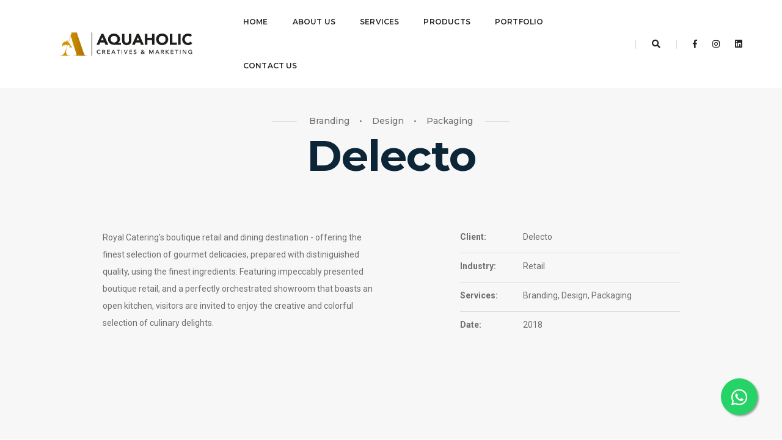

--- FILE ---
content_type: text/html
request_url: https://www.aqcreative.ae/portfoliodelecto.html
body_size: 5996
content:
<!doctype html>
<html class="no-js" lang="en">
    <head>
        <!-- title -->
        <title>Branding & Packaging for Delecto by Royal Catering | Aquaholic Abu Dhabi</title>
        <meta charset="utf-8">
        <meta http-equiv="X-UA-Compatible" content="IE=edge" />
        <meta name="viewport" content="width=device-width,initial-scale=1.0,maximum-scale=1" />
        <meta name="author" content="ThemeZaa">
        <!-- description -->
        <meta name="description" content="POFO is a highly creative, modern, visually stunning and Bootstrap responsive multipurpose agency and portfolio HTML5 template with 25 ready home page demos.">
        <!-- keywords -->
        <meta name="keywords" content="creative, modern, clean, bootstrap responsive, html5, css3, portfolio, blog, agency, templates, multipurpose, one page, corporate, start-up, studio, branding, designer, freelancer, carousel, parallax, photography, personal, masonry, grid, coming soon, faq">
       
	    <link rel="canonical" href="https://aqcreative.ae/portfoliodelecto.html" />
        
        <!-- favicon -->
        <link rel="shortcut icon" href="images/favicon.png">
        <link rel="apple-touch-icon" href="images/apple-touch-icon-57x57.png">
        <link rel="apple-touch-icon" sizes="72x72" href="images/apple-touch-icon-72x72.png">
        <link rel="apple-touch-icon" sizes="114x114" href="images/apple-touch-icon-114x114.png">
        <!-- animation -->
        <link rel="stylesheet" href="css/animate.css" />
        <!-- bootstrap -->
        <link rel="stylesheet" href="css/bootstrap.min.css" />
        <!-- et line icon --> 
        <link rel="stylesheet" href="css/et-line-icons.css" />
        <!-- font-awesome icon -->
        <link rel="stylesheet" href="css/font-awesome.min.css" />
        <!-- themify icon -->
        <link rel="stylesheet" href="css/themify-icons.css">
        <!-- swiper carousel -->
        <link rel="stylesheet" href="css/swiper.min.css">
        <!-- justified gallery  -->
        <link rel="stylesheet" href="css/justified-gallery.min.css">
        <!-- magnific popup -->
        <link rel="stylesheet" href="css/magnific-popup.css" />
        <!-- revolution slider -->
        <link rel="stylesheet" type="text/css" href="revolution/css/settings.css" media="screen" />
        <link rel="stylesheet" type="text/css" href="revolution/css/layers.css">
        <link rel="stylesheet" type="text/css" href="revolution/css/navigation.css">
        <!-- bootsnav -->
        <link rel="stylesheet" href="css/bootsnav.css">
        <!-- style -->
        <link rel="stylesheet" href="css/style.css" />
        <!-- responsive css -->
        <link rel="stylesheet" href="css/responsive.css" />

<!-- Google tag (gtag.js) -->
<script async src="https://www.googletagmanager.com/gtag/js?id=UA-229557741-1"></script>
<script>
  window.dataLayer = window.dataLayer || [];
  function gtag(){dataLayer.push(arguments);}
  gtag('js', new Date());

  gtag('config', 'UA-229557741-1');
</script>
        <!--[if IE]>
            <script src="js/html5shiv.js"></script>
        <![endif]-->
         <!-- Global site tag (gtag.js) - Google Ads: 10903581918 -->
<script async src="https://www.googletagmanager.com/gtag/js?id=AW-10903581918"></script>
<script>
  window.dataLayer = window.dataLayer || [];
  function gtag(){dataLayer.push(arguments);}
  gtag('js', new Date());

  gtag('config', 'AW-10903581918');
</script>


<!-- Google Tag Manager -->
<script>(function(w,d,s,l,i){w[l]=w[l]||[];w[l].push({'gtm.start':
	new Date().getTime(),event:'gtm.js'});var f=d.getElementsByTagName(s)[0],
	j=d.createElement(s),dl=l!='dataLayer'?'&l='+l:'';j.async=true;j.src=
	'https://www.googletagmanager.com/gtm.js?id='+i+dl;f.parentNode.insertBefore(j,f);
	})(window,document,'script','dataLayer','GTM-TV9XRBQZ');</script>
	<!-- End Google Tag Manager -->
	
	<!-- Google Tag Manager -->
<script>(function(w,d,s,l,i){w[l]=w[l]||[];w[l].push({'gtm.start':
new Date().getTime(),event:'gtm.js'});var f=d.getElementsByTagName(s)[0],
j=d.createElement(s),dl=l!='dataLayer'?'&l='+l:'';j.async=true;j.src=
'https://www.googletagmanager.com/gtm.js?id='+i+dl;f.parentNode.insertBefore(j,f);
})(window,document,'script','dataLayer','GTM-5FGQR7QP');</script>
<!-- End Google Tag Manager -->


    <script type="module" src="https://unpkg.com/ionicons@5.5.2/dist/ionicons/ionicons.esm.js"></script>
<script nomodule src="https://unpkg.com/ionicons@5.5.2/dist/ionicons/ionicons.js"></script>   
</head>
<style>.float{
	position:fixed;
	width:60px;
	height:60px;
	bottom:40px;
	right:40px;
	/* left:40px; */
	background-color:#25d366;
	color:#FFF;
	border-radius:50px;
	text-align:center;
  font-size:30px;
	box-shadow: 2px 2px 3px #999;
  z-index: 999999;
  
}
.float:hover {
    color: white !important;
}
.my-float{
	margin-top:16px;
}</style>
    <body>
        <!-- Google Tag Manager (noscript) -->
<noscript><iframe src="https://www.googletagmanager.com/ns.html?id=GTM-TV9XRBQZ"
	height="0" width="0" style="display:none;visibility:hidden"></iframe></noscript>
	<!-- End Google Tag Manager (noscript) -->
	
	<!-- Google Tag Manager (noscript) -->
<noscript><iframe src="https://www.googletagmanager.com/ns.html?id=GTM-5FGQR7QP"
height="0" width="0" style="display:none;visibility:hidden"></iframe></noscript>
<!-- End Google Tag Manager (noscript) -->

            <!-- start header -->
        <header>
            <!-- start navigation -->
            <nav class="navbar navbar-default bootsnav background-white header-light navbar-top navbar-expand-lg nav-box-width">
                <div class="container-fluid nav-header-container">
                    <!-- start logo -->
                    <div class="col-auto pl-0">
                        <a href="/" title="Aquaholic" class="logo"><img src="images/logo.png" data-rjs="images/logo@2x.png" class="logo-dark default" alt="Aquaholic"><img src="images/logo-white.png" data-rjs="images/logo-white@2x.png" alt="Aquaholic" class="logo-light"></a>
                    </div>
                    <!-- end logo -->
                    <div class="col accordion-menu pr-0 pr-md-3">
                        <button type="button" class="navbar-toggler collapsed" data-toggle="collapse" data-target="#navbar-collapse-toggle-1">
                            <span class="sr-only">toggle navigation</span>
                            <span class="icon-bar"></span>
                            <span class="icon-bar"></span>
                            <span class="icon-bar"></span>
                        </button>
                        <div class="navbar-collapse collapse justify-content-end" id="navbar-collapse-toggle-1">
                            <ul id="accordion" class="nav navbar-nav navbar-left no-margin alt-font text-normal" data-in="fadeIn" data-out="fadeOut">
                                <!-- start menu item -->
                                <li class="dropdown megamenu-fw">
                                    <a href="/">Home</a><i class="fas fa-angle-down dropdown-toggle" data-toggle="dropdown" aria-hidden="true"></i>
                                    
                                <li class="dropdown simple-dropdown"><a href="aboutus.html">About Us</a><i class="fas fa-angle-down dropdown-toggle" data-toggle="dropdown" aria-hidden="true"></i>
                                    
                                <li class="dropdown megamenu-fw">
                                    <a href="#">Services</a><i class="fas fa-angle-down dropdown-toggle" data-toggle="dropdown" aria-hidden="true"></i>
                                    <!-- start sub menu -->
                                    <div class="menu-back-div dropdown-menu megamenu-content mega-menu collapse mega-menu-full">
                                        <ul>
                                            <!-- start sub menu column  -->
                                            <li class="mega-menu-column col-lg-3">
                                                <!-- start sub menu item  -->
                                                <ul>
                                                    <li class="dropdown-header"><a href="graphic-design-company-dubai.html">DESIGN SERVICES<a></a></li>
                                                    
                                                </ul>
                                                <ul>
                                                    <li class="dropdown-header"><a href="servicesbranding.html">BRANDING STRATEGIES<a></a></li>
                                                    
                                                </ul>
                                                <ul>
                                                    <li class="dropdown-header">Photography</li>
                                                    <li><a href="servicesphotography.html">Event Photography</a></li>
                                                    <li><a href="servicesphotography.html">Aerial / Drone Photography</a></li>
                                                    <li><a href="servicesphotography.html">Interior / Exterior Photography</a></li>
                                                    <li><a href="servicesphotography.html">Food Photography</a></li>
													<li><a href="servicesphotography.html">Corporate Photography</a></li>
                                                </ul>
                                                
                                                <!-- end sub menu item  -->
                                            </li>
                                            <!-- end sub menu column -->
                                            <!-- start sub menu column -->
                                            <li class="mega-menu-column col-lg-3">
                                                <!-- start sub menu item  -->
                                                <ul>
                                                    <li class="dropdown-header">VIDEO PRODUCTION</li>
													<li><a href="servicesvideo.html">Videography</a></li>
                                                    <li><a href="servicesvideo.html">Video Editing</a></li>
                                                    <li><a href="servicesvideo.html">Motion Graphics</a></li>
                                                    
                                                </ul>
												<ul>
                                                    <li class="dropdown-header">Interactive Solutions</li>
                                                    <li><a href="servicesinteractive.html">Web Design & Development</a></li>
                                                    <li><a href="servicesinteractive.html">Mobile Apps</a></li>
                                                    <li><a href="servicesinteractive.html">Interactive Presentations</a></li>
                                                    <li><a href="servicesinteractive.html">Digital Marketing</a></li>
                                                </ul>
                                                
                                                
                                                <!-- end sub menu item  -->
                                            </li>
                                            <!-- end sub menu column  -->

                                            <!-- start sub menu column  -->
                                            <li class="mega-menu-column col-lg-3">
                                                <!-- start sub menu item  -->
                                                <ul>
                                                    <li class="dropdown-header">Social Media</li>
                                                    <li><a href="servicessocial.html">Social Media Setup</a></li>
                                                    <li><a href="servicessocial.html">Social Media Lookbook & Templates</a></li>
													<li><a href="servicessocial.html">Social Media Management</a></li>
                                                </ul>
                                                <!-- end sub menu item  -->
                                                
                                            </li>
                                            <!-- end sub menu column  -->
                                            <!-- start sub menu column  -->
                                            <li class="mega-menu-column col-lg-3 d-none d-lg-block">
                                                <!-- start sub menu item  -->
                                                <ul>
                                                    <li>
                                                        <a href="contactus.html" class="menu-banner-image"><img src="images/menu-banner-02.png" alt="portfolio"/></a>
                                                    </li>
                                                    
                                                </ul>
                                                <!-- end sub menu item  -->
                                            </li>
                                            <!-- end sub menu column  -->
                                        </ul>
                                        <!-- end sub menu -->
                                    </div>
                                </li>
                                <li class="dropdown simple-dropdown"><a href="#" title="Blog">Products</a><i class="fas fa-angle-down dropdown-toggle" data-toggle="dropdown" aria-hidden="true"></i>
                                    <!-- start sub menu -->
                                    <ul class="dropdown-menu" role="menu">
                                        <li class="dropdown"><a class="dropdown-toggle" data-toggle="dropdown" href="productsflags.html">Flags & Poles </a>
                                      </li>
                                        <li class="dropdown"><a class="dropdown-toggle" data-toggle="dropdown" href="productsbanners.html">Exhibition & Display Products</a>
                                            </li>
                                        <li class="dropdown"><a class="dropdown-toggle" data-toggle="dropdown" href="productsumbrella.html">Umbrella Shades & Tents </a>
                                            </li>
                                        <li class="dropdown"><a class="dropdown-toggle" data-toggle="dropdown" href="productspvccards.html">PVC Cards </a>
                                        </li>
                                        <li class="dropdown"><a class="dropdown-toggle" data-toggle="dropdown" href="productsdigitalprinting.html">Digital Printing </a>
                                        </li>
                                        <li class="dropdown"><a class="dropdown-toggle" data-toggle="dropdown" href="productsoffsetprinting.html">Offset Printing </a>
                                        </li>
                                         
                                       
                                    </ul>
                                    <!-- end sub menu -->
                                </li>
                                <li class="dropdown megamenu-fw">
                                    <a href="portfolio.html">Portfolio</a><i class="fas fa-angle-down dropdown-toggle" data-toggle="dropdown" aria-hidden="true"></i>
                                    
                                </li>
                                <li class="dropdown megamenu-fw">
                                    <a href="#">Contact Us</a><i class="fas fa-angle-down dropdown-toggle" data-toggle="dropdown" aria-hidden="true"></i>
                                    
                                </li>
                            </ul>
                        </div>
                    </div>
                    <div class="col-auto pr-0">
                        <div class="header-searchbar">
                            <a href="#search-header" class="header-search-form"><i class="fas fa-search search-button"></i></a>
                            <!-- search input-->
                            <form id="search-header" method="post" action="search-result.html" name="search-header" class="mfp-hide search-form-result">
                                <div class="search-form position-relative">
                                    <button type="submit" class="fas fa-search close-search search-button"></button>
                                    <input type="text" name="search" class="search-input" placeholder="Enter your keywords..." autocomplete="off">
                                </div>
                            </form>
                        </div>
                        <div class="header-social-icon d-none d-md-inline-block">
                            <a href="https://www.facebook.com/aqcreativesol" title="Facebook" target="_blank"><i class="fab fa-facebook-f" aria-hidden="true"></i></a>
                            <a href="https://instagram.com/aqcreativesol" title="Instagram" target="_blank"><i class="fab fa-instagram"></i></a>
                            <a href="https://ae.linkedin.com/company/aquaholic-creative-solutions" title="Linkedin" target="_blank"><i
                                class="fab fa-linkedin"></i></a>                         
                        </div>
                    </div>
                </div>
            </nav>
            <!-- end navigation --> 
        </header>
        <!-- end header -->
        <!-- start information section -->
        <section class="wow fadeIn bg-light-gray big-section">
            <div class="container padding-two-tb">
                <div class="row">
                    <div class="col-12 text-center margin-60px-bottom md-margin-30px-bottom sm-margin-10px-bottom">
                        <span class="width-60 mx-auto text-outside-line alt-font sm-width-100 sm-padding-15px-lr d-inline">Branding &nbsp;&nbsp; • &nbsp;&nbsp; Design &nbsp;&nbsp; • &nbsp;&nbsp; Packaging</span>
                        <h1 class="text-extra-dark-gray alt-font letter-spacing-minus-1 font-weight-700 d-block margin-10px-top">Delecto</h1>
                    </div>
                    <div class="col-12 col-lg-5 offset-lg-1 line-height-28 last-paragraph-no-margin md-margin-50px-bottom sm-margin-30px-bottom wow fadeInUp">
                        <p>Royal Catering's boutique retail and dining destination - offering the finest selection of gourmet delicacies, prepared with distiniguished quality, using the finest ingredients. Featuring impeccably presented boutique retail, and a perfectly orchestrated showroom that boasts an open kitchen, visitors are invited to enjoy the creative and colorful selection of culinary delights.</p>
                    </div>
                    <div class="col-12 col-lg-4 offset-lg-1 line-height-26 wow fadeInUp">
                        <ul class="list-style-6 margin-twelve-left">
                            <li class="margin-5px-bottom"><label class="width-30 d-inline-block">Client:</label>Delecto</li>
                            <li class="margin-5px-bottom"><label class="width-30 d-inline-block">Industry:</label>Retail</li>
                            <li class="margin-5px-bottom"><label class="width-30 d-inline-block">Services:</label>Branding, Design, Packaging </li>
                            <li class="margin-5px-bottom"><label class="width-30 d-inline-block">Date:</label>2018 </li>
                            
                        </ul>
                    </div>
                </div>
            </div>
        </section>
        <!-- end information section -->
        <!-- start gallery section -->
        <section class="wow fadeIn">
            <div class="container">
                <div class="row">
                    <div class="col-12 margin-30px-bottom wow fadeInUp">
                        <img src="images/de1.jpg" class="width-100" alt=""/>
                    </div>
                    <div class="col-12 margin-30px-bottom wow fadeInUp">
                        <img src="images/de2.jpg" class="width-100" alt=""/>
                    </div>
                    <div class="col-12 margin-30px-bottom wow fadeInUp">
                        <img src="images/de3.jpg" class="width-100" alt=""/>
                    </div>
                    <div class="col-12 margin-30px-bottom wow fadeInUp">
                        <img src="images/de4.jpg" class="width-100" alt=""/>
                    </div>
                    <div class="col-12 margin-30px-bottom wow fadeInUp">
                        <img src="images/de5.jpg" alt=""/>
                    </div>
                    <div class="col-12 wow fadeInUp">
                        <img src="images/de6.jpg" class="width-100" alt=""/>
                    </div>
					<div class="col-12 wow fadeInUp">
                        <img src="images/de7.jpg" class="width-100" alt=""/>
                    </div>
					<div class="col-12 wow fadeInUp">
                        <img src="images/de8.jpg" class="width-100" alt=""/>
                    </div>
                </div>
            </div>
        </section>
        <!-- end gallery section -->
        <!-- start gallery section -->
        <section class="wow fadeIn bg-light-gray">
            <div class="container">
                <div class="row">
                    <div class="col-12 text-center">
                        <div class="text-extra-small letter-spacing-3 alt-font text-extra-dark-gray text-uppercase margin-70px-bottom sm-margin-30px-bottom d-inline-block">Project Photo Gallery</div>
                    </div>
                </div>
                <div class="row">
                    <div class="col-12 p-0 sm-padding-15px-lr">
                        <div class="filter-content overflow-hidden">
                            <ul class="portfolio-grid work-3col gutter-large hover-option4 lightbox-gallery">
                                <li class="grid-sizer"></li>
                                <!-- start portfolio item -->
                                <li class="grid-item web branding design wow fadeInUp">
                                    <a href="images/de9.jpg" title="Menu Design">
                                        <figure>
                                            <div class="portfolio-img bg-extra-dark-gray"><img src="images/de9.jpg" alt="" class="project-img-gallery"/></div>
                                            <figcaption>
                                                <div class="portfolio-hover-main text-center">
                                                    <div class="portfolio-hover-box align-middle">
                                                        <div class="portfolio-hover-content position-relative">
                                                            <i class="ti-zoom-in text-white-2 fa-2x"></i>
                                                        </div>
                                                    </div>
                                                </div>
                                            </figcaption>
                                        </figure>
                                    </a>
                                </li>
                                <!-- end portfolio item -->
                                <!-- start portfolio item -->
                                <li class="grid-item web branding design wow fadeInUp" data-wow-delay="0.2s">
                                    <a href="images/de10.jpg" title="Brochure Design">
                                        <figure>
                                            <div class="portfolio-img bg-extra-dark-gray"><img src="images/de10.jpg" alt="" class="project-img-gallery"/></div>
                                            <figcaption>
                                                <div class="portfolio-hover-main text-center">
                                                    <div class="portfolio-hover-box align-middle">
                                                        <div class="portfolio-hover-content position-relative">
                                                            <i class="ti-zoom-in text-white-2 fa-2x"></i>
                                                        </div>
                                                    </div>
                                                </div>
                                            </figcaption>
                                        </figure>
                                    </a>
                                </li>
                                <!-- end portfolio item -->
                                <!-- start portfolio item -->
                                <li class="grid-item wow fadeInUp" data-wow-delay="0.4s">
                                    <a href="images/de11.jpg" title="Brochure Design">
                                        <figure>
                                            <div class="portfolio-img bg-extra-dark-gray"><img src="images/de11.jpg" alt="" class="project-img-gallery"/></div>
                                            <figcaption>
                                                <div class="portfolio-hover-main text-center">
                                                    <div class="portfolio-hover-box align-middle">
                                                        <div class="portfolio-hover-content position-relative">
                                                            <i class="ti-zoom-in text-white-2 fa-2x"></i>
                                                        </div>
                                                    </div>
                                                </div>
                                            </figcaption>
                                        </figure>
                                    </a>
                                </li>
                                <!-- end portfolio item -->
                                <!-- start portfolio item -->
                                <li class="grid-item wow fadeInUp" data-wow-delay="0.4s">
                                    <a href="images/de12.jpg" title="Brochure Design">
                                        <figure>
                                            <div class="portfolio-img bg-extra-dark-gray"><img src="images/de12.jpg" alt="" class="project-img-gallery"/></div>
                                            <figcaption>
                                                <div class="portfolio-hover-main text-center">
                                                    <div class="portfolio-hover-box align-middle">
                                                        <div class="portfolio-hover-content position-relative">
                                                            <i class="ti-zoom-in text-white-2 fa-2x"></i>
                                                        </div>
                                                    </div>
                                                </div>
                                            </figcaption>
                                        </figure>
                                    </a>
                                </li>
                                <!-- end portfolio item -->
                                <!-- start portfolio item -->
                                <li class="grid-item wow fadeInUp" data-wow-delay="0.4s">
                                    <a href="images/de13.jpg" title="Brochure Design">
                                        <figure>
                                            <div class="portfolio-img bg-extra-dark-gray"><img src="images/de13.jpg" alt="" class="project-img-gallery"/></div>
                                            <figcaption>
                                                <div class="portfolio-hover-main text-center">
                                                    <div class="portfolio-hover-box align-middle">
                                                        <div class="portfolio-hover-content position-relative">
                                                            <i class="ti-zoom-in text-white-2 fa-2x"></i>
                                                        </div>
                                                    </div>
                                                </div>
                                            </figcaption>
                                        </figure>
                                    </a>
                                </li>
                                <!-- end portfolio item -->
                                <!-- start portfolio item -->
                                <li class="grid-item wow fadeInUp" data-wow-delay="0.4s">
                                    <a href="images/de14.jpg" title="Brochure Design">
                                        <figure>
                                            <div class="portfolio-img bg-extra-dark-gray"><img src="images/de14.jpg" alt="" class="project-img-gallery"/></div>
                                            <figcaption>
                                                <div class="portfolio-hover-main text-center">
                                                    <div class="portfolio-hover-box align-middle">
                                                        <div class="portfolio-hover-content position-relative">
                                                            <i class="ti-zoom-in text-white-2 fa-2x"></i>
                                                        </div>
                                                    </div>
                                                </div>
                                            </figcaption>
                                        </figure>
                                    </a>
                                </li>
                                <!-- end portfolio item -->
                            </ul>
                        </div>
                    </div>
                </div>
            </div>
        </section>
        <!-- end image gallery section -->
        <!-- start blog navigation bar section -->
        <section class="wow fadeIn border-top border-color-medium-gray p-0">
            <div class="container-fluid p-0">
                <div class="row justify-content-between align-items-center no-gutters padding-30px-lr md-padding-15px-lr">
                    <div class="width-45 text-left">
                        <div class="blog-nav-link blog-nav-link-prev text-extra-dark-gray">
                            <span class="text-medium-gray text-extra-small text-uppercase d-none d-md-block"></span>
                            <a href="portfolio.html">
                                <i class="ti-arrow-left blog-nav-icon"></i>
                                
                            </a>
                        </div>
                    </div>
                    <div class="width-10 text-center">
                        <a href="portfolio.html" class="blog-nav-link blog-nav-home"><i class="ti-layout-grid2-alt"></i></a>
                    </div>
                    <div class="width-45 text-right">
                        <div class="blog-nav-link blog-nav-link-next text-extra-dark-gray">    
                            <span class="text-medium-gray text-extra-small text-uppercase d-none d-md-block">Next Project</span>
                            <a href="portfolioadnh.html">
                                <i class="ti-arrow-right blog-nav-icon"></i>
                                ADNH Compass
                            </a>
                        </div>
                    </div>
                </div>
            </div>
        </section>
        <!-- end blog navigation bar section -->
         <!-- start footer -->
         <a href="https://api.whatsapp.com/send?phone=+971505705820&text=Hi!" class="float" target="_blank">
            <ion-icon name="logo-whatsapp" class="my-float"></ion-icon>
        </a>
        <footer class="footer-standard-dark bg-extra-dark-gray"> 
            <div class="footer-widget-area padding-five-tb sm-padding-30px-tb">
                <div class="container">
                    <div class="row">
                        <div class="col-lg-3 col-md-6 widget border-right border-color-medium-dark-gray md-no-border-right md-margin-30px-bottom sm-text-center">
                            <!-- start logo -->
                            <a href="/" class="margin-20px-bottom d-inline-block"><img class="footer-logo" src="images/logo-white.png" data-rjs="images/logo-white@2x.png" alt=""></a>
                            <!-- end logo -->
                            <p class="text-small width-95 sm-width-100">A design agency that is passionate and enthusiastic about the world of advertising & marketing, what’s current and how we can make a difference. </p>
                            <!-- start social media -->
                            <div class="social-icon-style-8 d-inline-block vertical-align-middle">
                                <ul class="small-icon no-margin-bottom">
                                    <li><a class="facebook text-white-2" href="https://www.facebook.com/aqcreativesol" target="_blank"><i class="fab fa-facebook-f" aria-hidden="true"></i></a></li>
                                    
                                    <li><a class="instagram text-white-2" href="https://instagram.com/aqcreativesol" target="_blank"><i class="fab fa-instagram no-margin-right" aria-hidden="true"></i></a></li>
                                </ul>
                            </div>
                            <!-- end social media -->
                        </div>
                        <!-- start additional links -->
                        <div class="col-lg-3 col-md-6 widget border-right border-color-medium-dark-gray padding-45px-left md-padding-15px-left md-no-border-right md-margin-30px-bottom text-center text-md-left">
                            <div class="widget-title alt-font text-small text-medium-gray text-uppercase margin-10px-bottom font-weight-600">QUICK LINKS</div>
                            <ul class="list-unstyled">
                                <li><a class="text-small" href="aboutus.html">About Us</a></li>
                                <li><a class="text-small" href="graphic-design-company-dubai.html">Services</a></li>
                                <li><a class="text-small" href="productsflags.html">Products</a></li>
                                <li><a class="text-small" href="portfolio.html">Portfolio</a></li>
                                <li><a class="text-small" href="contactus.html">Contact Us</a></li>
                                <li><a class="text-small" href="blogs.html">Blogs</a></li>
                                
                            </ul>
                        </div>
                        <!-- end additional links -->
                        <!-- start contact information -->
                        <div class="col-lg-3 col-md-6 widget border-right border-color-medium-dark-gray padding-45px-left md-padding-15px-left md-clear-both md-no-border-right sm-margin-30px-bottom text-center text-md-left">
                            <div class="widget-title alt-font text-small text-medium-gray text-uppercase margin-10px-bottom font-weight-600">Contact Us</div>
                            <p class="text-small d-block margin-15px-bottom width-80 sm-width-100">Aquaholic Solutions<br> Al Fahim Building 433, Office 404, Qarn Manama St, Al Rawdah, Airport Road, Abu Dhabi, United Arab Emirates</p>
                            <div class="text-small">Email: <a href="mailto:info@aqcreative.ae">info@aqcreative.ae</a></div>
							 <!-- <div class="text-small">&nbsp;&nbsp;&nbsp;&nbsp;&nbsp;&nbsp;&nbsp;&nbsp;&nbsp;&nbsp;&nbsp;&nbsp;<a href="mailto:namrita@aqcreative.ae">namrita@aqcreative.ae</a></div> -->
                            <div class="text-small">Phone: <a href="tel:+971 50 570 5820">+971 50 570 5820</a></div>
						      <div class="text-small">Landline: <a href="tel:+97125590980">+971 2 559 0980</a></div>
                        </div>
                        <!-- end contact information -->
                        <!-- start instagram -->
                        <div class="col-lg-3 col-md-6 widget padding-45px-left md-padding-15px-left text-center text-md-left">
                            <div class="widget-title alt-font text-small text-medium-gray text-uppercase margin-20px-bottom font-weight-600">Instagram portfolio</div>
                            <div class="instagram-follow-api">
                                <ul id="instaFeed-footer"></ul>
                            </div>
                        </div>
                        <!-- end instagram -->
                    </div>
                </div>
            </div>
            
        </footer>
        <!-- end footer -->

        <!-- start scroll to top -->
        <a class="scroll-top-arrow" href="javascript:void(0);"><i class="ti-arrow-up"></i></a>
        <!-- end scroll to top  -->

        <!-- javascript libraries -->
        <script type="text/javascript" src="js/jquery.js"></script>
        <script type="text/javascript" src="js/modernizr.js"></script>
        <script type="text/javascript" src="js/bootstrap.bundle.js"></script>
        <script type="text/javascript" src="js/jquery.easing.1.3.js"></script>
        <script type="text/javascript" src="js/skrollr.min.js"></script>
        <script type="text/javascript" src="js/smooth-scroll.js"></script>
        <script type="text/javascript" src="js/jquery.appear.js"></script>
        <!-- menu navigation -->
        <script type="text/javascript" src="js/bootsnav.js"></script>
        <script type="text/javascript" src="js/jquery.nav.js"></script>
        <!-- animation -->
        <script type="text/javascript" src="js/wow.min.js"></script>
        <!-- page scroll -->
        <script type="text/javascript" src="js/page-scroll.js"></script>
        <!-- swiper carousel -->
        <script type="text/javascript" src="js/swiper.min.js"></script>
        <!-- counter -->
        <script type="text/javascript" src="js/jquery.count-to.js"></script>
        <!-- parallax -->
        <script type="text/javascript" src="js/jquery.stellar.js"></script>
        <!-- magnific popup -->
        <script type="text/javascript" src="js/jquery.magnific-popup.min.js"></script>
        <!-- portfolio with shorting tab -->
        <script type="text/javascript" src="js/isotope.pkgd.min.js"></script>
        <!-- images loaded -->
        <script type="text/javascript" src="js/imagesloaded.pkgd.min.js"></script>
        <!-- pull menu -->
        <script type="text/javascript" src="js/classie.js"></script>
        <script type="text/javascript" src="js/hamburger-menu.js"></script>
        <!-- counter  -->
        <script type="text/javascript" src="js/counter.js"></script>
        <!-- fit video  -->
        <script type="text/javascript" src="js/jquery.fitvids.js"></script>
        <!-- skill bars  -->
        <script type="text/javascript" src="js/skill.bars.jquery.js"></script> 
        <!-- justified gallery  -->
        <script type="text/javascript" src="js/justified-gallery.min.js"></script>
        <!--pie chart-->
        <script type="text/javascript" src="js/jquery.easypiechart.min.js"></script>
        <!-- instagram -->
        <script type="text/javascript" src="js/instafeed.min.js"></script>
        <!-- retina -->
        <script type="text/javascript" src="js/retina.min.js"></script>
        <!-- revolution -->
        <script type="text/javascript" src="revolution/js/jquery.themepunch.tools.min.js"></script>
        <script type="text/javascript" src="revolution/js/jquery.themepunch.revolution.min.js"></script>
        <!-- revolution slider extensions (load below extensions JS files only on local file systems to make the slider work! The following part can be removed on server for on demand loading) -->
        <!--<script type="text/javascript" src="revolution/js/extensions/revolution.extension.actions.min.js"></script>
        <script type="text/javascript" src="revolution/js/extensions/revolution.extension.carousel.min.js"></script>
        <script type="text/javascript" src="revolution/js/extensions/revolution.extension.kenburn.min.js"></script>
        <script type="text/javascript" src="revolution/js/extensions/revolution.extension.layeranimation.min.js"></script>
        <script type="text/javascript" src="revolution/js/extensions/revolution.extension.migration.min.js"></script>
        <script type="text/javascript" src="revolution/js/extensions/revolution.extension.navigation.min.js"></script>
        <script type="text/javascript" src="revolution/js/extensions/revolution.extension.parallax.min.js"></script>
        <script type="text/javascript" src="revolution/js/extensions/revolution.extension.slideanims.min.js"></script>
        <script type="text/javascript" src="revolution/js/extensions/revolution.extension.video.min.js"></script>-->
        <!-- setting -->
        <script type="text/javascript" src="js/main.js"></script>
        <script type="text/javascript" src="js/main.js"></script>
        <script>
window.addEventListener('load',function(){
  var x = 0;
  var myVar = setInterval(function(){
    if(x == 0){
      if(jQuery('#mce-success-response').is(":visible"))
      {
            gtag('event', 'conversion', {'send_to': 'AW-10903581918/7yWYCMiVrsgDEN7pnc8o'});
        clearInterval(myVar);
        x = 1;
      }
    }
  }, 1000);
  });
</script>
    </body>
</html>

--- FILE ---
content_type: text/javascript
request_url: https://www.aqcreative.ae/js/main.js
body_size: 9259
content:
"use strict";var lastScroll=0;var isMobile=!1;var isiPhoneiPad=!1;if(/Android|webOS|iPhone|iPad|iPod|BlackBerry|IEMobile|Opera Mini/i.test(navigator.userAgent)){isMobile=!0}
if(/iPhone|iPad|iPod/i.test(navigator.userAgent)){isiPhoneiPad=!0}
function SetMegamenuPosition(){if($(window).width()>991){setTimeout(function(){var totalHeight=$('nav.navbar').outerHeight();$('.mega-menu').css({top:totalHeight});if($('.navbar-brand-top').length===0)
$('.dropdown.simple-dropdown > .dropdown-menu').css({top:totalHeight})},200)}else{$('.mega-menu').css('top','');$('.dropdown.simple-dropdown > .dropdown-menu').css('top','')}}
function pad(d){return(d<10)?'0'+d.toString():d.toString()}
function isIE(){var ua=window.navigator.userAgent;var msie=ua.indexOf("MSIE ");if(msie>0||!!navigator.userAgent.match(/Trident.*rv\:11\./)){return!0}else{return!1}}
function setPageTitleSpace(){if($('.navbar').hasClass('navbar-top')||$('nav').hasClass('navbar-fixed-top')){if($('.top-space').length>0){var top_space_height=$('.navbar').outerHeight();if($('.top-header-area').length>0){top_space_height=top_space_height+$('.top-header-area').outerHeight()}
$('.top-space').css('margin-top',top_space_height+"px")}}}
function setButtonPosition(){if($(window).width()>767&&$(".swiper-auto-height-container").length>0){var leftPosition=parseInt($('.swiper-auto-height-container .swiper-slide').css('padding-left'));var bottomPosition=parseInt($('.swiper-auto-height-container .swiper-slide').css('padding-bottom'));var bannerWidth=parseInt($('.swiper-auto-height-container .slide-banner').outerWidth());$('.navigation-area').css({'left':bannerWidth+leftPosition+'px','bottom':bottomPosition+'px'})}else if($(".swiper-auto-height-container").length>0){$('.navigation-area').css({'left':'','bottom':''})}}
$(window).on("scroll",init_scroll_navigate);function init_scroll_navigate(){var menu_links=$(".navbar-nav li a");var scrollPos=$(document).scrollTop();scrollPos=scrollPos+60;menu_links.each(function(){var currLink=$(this);if(currLink.attr("href")){var hasPos=currLink.attr("href").indexOf("#");if(hasPos>-1){var res=currLink.attr("href").substring(hasPos);if($(res).length>0){var refElement=$(res);if(refElement.offset().top<=scrollPos&&refElement.offset().top+refElement.height()>scrollPos){menu_links.not(currLink).removeClass("active");currLink.addClass("active")}else{currLink.removeClass("active")}}}}});var $window=$(window),$body=$('.bg-background-fade'),$panel=$('.color-code');var scroll=$window.scrollTop()+($window.height()/2);$panel.each(function(){var $this=$(this);if($this.position().top<=scroll&&$this.position().top+$this.height()>scroll){$body.removeClass(function(index,css){return(css.match(/(^|\s)color-\S+/g)||[]).join(' ')});$body.addClass('color-'+$(this).data('color'))}});var headerHeight=$('nav').outerHeight();if(!$('header').hasClass('no-sticky')){if($(document).scrollTop()>=headerHeight){$('header').addClass('sticky')}else if($(document).scrollTop()<=headerHeight){$('header').removeClass('sticky');setTimeout(function(){setPageTitleSpace()},500)}
SetMegamenuPosition()}
var st=$(this).scrollTop();if(st>lastScroll){$('.sticky').removeClass('header-appear')}else $('.sticky').addClass('header-appear');lastScroll=st;if(lastScroll<=headerHeight)
$('header').removeClass('header-appear');}
function parallax_text(){var window_width=$(window).width();if(window_width>1024){if($('.swiper-auto-slide .swiper-slide').length!==0){$(document).on("mousemove",".swiper-auto-slide .swiper-slide",function(e){var positionX=e.clientX;var positionY=e.clientY;positionX=Math.round(positionX/10)-80;positionY=Math.round(positionY/10)-40;$(this).find('.parallax-text').css({'transform':'translate('+positionX+'px,'+positionY+'px)','transition-duration':'0s'})});$(document).on("mouseout",".swiper-auto-slide .swiper-slide",function(e){$('.parallax-text').css({'transform':'translate(0,0)','transition-duration':'0.5s'})})}}}
function ScrollStop(){return!1}
function ScrollStart(){return!0}
function validationSearchForm(){var error=!0;$('#search-header input[type=text]').each(function(index){if(index===0){if($(this).val()===null||$(this).val()===""){$("#search-header").find("input:eq("+index+")").css({"border":"none","border-bottom":"2px solid red"});error=!1}else{$("#search-header").find("input:eq("+index+")").css({"border":"none","border-bottom":"2px solid #000"})}}});return error}
function stellarParallax(){if($(window).width()>1024){$.stellar()}else{$.stellar('destroy');$('.parallax').css('background-position','')}}
function fullScreenHeight(){var element=$(".full-screen");var $minheight=$(window).height();element.parents('section').imagesLoaded(function(){if($(".top-space .full-screen").length>0){var $headerheight=$("header nav.navbar").outerHeight();$(".top-space .full-screen").css('min-height',$minheight-$headerheight)}else{element.css('min-height',$minheight)}});var minwidth=$(window).width();$(".full-screen-width").css('min-width',minwidth);var sidebarNavHeight=$('.sidebar-nav-style-1').height()-$('.logo-holder').parent().height()-$('.footer-holder').parent().height()-10;$(".sidebar-nav-style-1 .nav").css('height',(sidebarNavHeight));var style2NavHeight=parseInt($('.sidebar-part2').height()-parseInt($('.sidebar-part2 .sidebar-middle').css('padding-top'))-parseInt($('.sidebar-part2 .sidebar-middle').css('padding-bottom'))-parseInt($(".sidebar-part2 .sidebar-middle .sidebar-middle-menu .nav").css('margin-bottom')));$(".sidebar-part2 .sidebar-middle .sidebar-middle-menu .nav").css('height',(style2NavHeight))}
function SetResizeContent(){SetMegamenuPosition();setPageTitleSpace();setButtonPosition();parallax_text();stellarParallax();fullScreenHeight()}
$(window).resize(function(event){setTimeout(function(){SetResizeContent()},500);$('.menu-back-div').each(function(){$(this).attr('style','')});$('.navbar-collapse').collapse('hide');event.preventDefault()});$(document).ready(function(){"use strict";var pgurl=window.location.href.substr(window.location.href.lastIndexOf("/")+1);var $hash=window.location.hash.substring(1);if($hash){$hash="#"+$hash;pgurl=pgurl.replace($hash,"")}else{pgurl=pgurl.replace("#","")}
$(".nav li a").each(function(){if($(this).attr("href")==pgurl||$(this).attr("href")==pgurl+'.html'){$(this).parent().addClass("active");$(this).parents('li.dropdown').addClass("active")}});$(window).scroll(function(){if($(this).scrollTop()>150)
$('.scroll-top-arrow').fadeIn('slow');else $('.scroll-top-arrow').fadeOut('slow')});$(document).on('click','.scroll-top-arrow',function(){$('html, body').animate({scrollTop:0},800);return!1});var swiperFull=new Swiper('.swiper-full-screen',{loop:!0,slidesPerView:1,preventClicks:!1,allowTouchMove:!0,pagination:{el:'.swiper-full-screen-pagination',clickable:!0},autoplay:{delay:5000},keyboard:{enabled:!0},navigation:{nextEl:'.swiper-button-next',prevEl:'.swiper-button-prev'},on:{resize:function(){swiperFull.update()}}});var swiperAutoFade=new Swiper('.swiper-auto-fade',{allowTouchMove:!0,loop:!0,slidesPerView:1,preventClicks:!1,effect:'fade',autoplay:{delay:5000},keyboard:{enabled:!0},navigation:{nextEl:'.swiper-button-next',prevEl:'.swiper-button-prev'},pagination:{el:'.swiper-auto-pagination',clickable:!0},on:{resize:function(){swiperAutoFade.update()}}});var swiperSecond=new Swiper('.swiper-slider-second',{allowTouchMove:!0,slidesPerView:1,preventClicks:!1,keyboard:{enabled:!0},navigation:{nextEl:'.swiper-button-next',prevEl:'.swiper-button-prev'},pagination:{el:'.swiper-pagination-second',clickable:!0},on:{resize:function(){swiperSecond.update()}}});var swiperThird=new Swiper('.swiper-slider-third',{allowTouchMove:!0,slidesPerView:1,preventClicks:!1,keyboard:{enabled:!0},navigation:{nextEl:'.swiper-button-next',prevEl:'.swiper-button-prev'},pagination:{el:'.swiper-pagination-third',clickable:!0},on:{resize:function(){swiperThird.update()}}});var swiperNumber=new Swiper('.swiper-number-pagination',{allowTouchMove:!0,preventClicks:!1,autoplay:{delay:4000,disableOnInteraction:!0},pagination:{el:'.swiper-number',clickable:!0,renderBullet:function(index,className){return'<span class="'+className+'">'+pad((index+1))+'</span>'}},on:{resize:function(){swiperNumber.update()}}});var swiperVerticalPagination=new Swiper('.swiper-vertical-pagination',{allowTouchMove:!0,direction:'vertical',slidesPerView:1,spaceBetween:0,preventClicks:!1,mousewheel:{mousewheel:!0,sensitivity:1,releaseOnEdges:!0},navigation:{nextEl:'.swiper-button-next',prevEl:'.swiper-button-prev'},pagination:{el:'.swiper-pagination-vertical',clickable:!0},on:{resize:function(){swiperVerticalPagination.update()}}});var swiperClients=new Swiper('.swiper-slider-clients',{allowTouchMove:!0,slidesPerView:4,paginationClickable:!0,preventClicks:!0,autoplay:{delay:3000,disableOnInteraction:!0},pagination:{el:null},breakpoints:{1199:{slidesPerView:3},991:{slidesPerView:2},767:{slidesPerView:1}},on:{resize:function(){swiperClients.update()}}});var swiperClients2=new Swiper('.swiper-slider-clients-second',{allowTouchMove:!0,slidesPerView:4,paginationClickable:!0,preventClicks:!0,autoplay:{delay:3000,disableOnInteraction:!0},pagination:{el:null},breakpoints:{1199:{slidesPerView:3},991:{slidesPerView:2},767:{slidesPerView:1}},on:{resize:function(){swiperClients2.update()}}});var swiperThreeSlides=new Swiper('.swiper-three-slides',{allowTouchMove:!0,slidesPerView:3,preventClicks:!1,pagination:{el:'.swiper-pagination-three-slides',clickable:!0},autoplay:{delay:3000},keyboard:{enabled:!0},navigation:{nextEl:'.swiper-three-slide-next',prevEl:'.swiper-three-slide-prev'},breakpoints:{991:{slidesPerView:2},767:{slidesPerView:1}},on:{resize:function(){swiperThreeSlides.update()}}});var swiperFourSlides=new Swiper('.swiper-four-slides',{allowTouchMove:!0,slidesPerView:4,preventClicks:!1,pagination:{el:'.swiper-pagination-four-slides',clickable:!0},autoplay:{delay:3000},keyboard:{enabled:!0},navigation:{nextEl:'.swiper-button-next',prevEl:'.swiper-button-prev'},breakpoints:{1199:{slidesPerView:3},991:{slidesPerView:2},767:{slidesPerView:1}},on:{resize:function(){swiperFourSlides.update()}}});var swiperDemoHeaderStyle=new Swiper('.swiper-demo-header-style',{allowTouchMove:!0,loop:!0,slidesPerView:4,preventClicks:!0,slidesPerGroup:4,pagination:{el:'.swiper-pagination-demo-header-style',clickable:!0},autoplay:{delay:3000},keyboard:{enabled:!0},navigation:{nextEl:'.swiper-button-next',prevEl:'.swiper-button-prev'},breakpoints:{1199:{slidesPerGroup:2,slidesPerView:2},767:{slidesPerGroup:1,slidesPerView:1}},on:{resize:function(){swiperDemoHeaderStyle.update()}}});var $swiperAutoSlideIndex=0;var swiperAutoSlide=new Swiper('.swiper-auto-slide',{allowTouchMove:!0,slidesPerView:'auto',centeredSlides:!0,spaceBetween:80,preventClicks:!1,observer:!0,speed:1000,pagination:{el:null},scrollbar:{el:'.swiper-scrollbar',draggable:!0,hide:!1,snapOnRelease:!0},autoplay:{delay:3000},mousewheel:{invert:!1},keyboard:{enabled:!0},navigation:{nextEl:'.swiper-next-style2',prevEl:'.swiper-prev-style2'},breakpoints:{1199:{spaceBetween:60},960:{spaceBetween:30},767:{spaceBetween:15}},on:{resize:function(){swiperAutoSlide.update()}}});if($(window).width()>767){var swiperBottomScrollbarFull=new Swiper('.swiper-bottom-scrollbar-full',{allowTouchMove:!0,slidesPerView:'auto',grabCursor:!0,preventClicks:!1,spaceBetween:30,keyboardControl:!0,speed:1000,pagination:{el:null},scrollbar:{el:'.swiper-scrollbar',draggable:!0,hide:!1,snapOnRelease:!0},mousewheel:{enable:!0},keyboard:{enabled:!0},navigation:{nextEl:'.swiper-button-next',prevEl:'.swiper-button-prev'}})}
var swiperAutoHieght=new Swiper('.swiper-auto-height-container',{allowTouchMove:!0,effect:'fade',loop:!0,autoHeight:!0,pagination:{el:'.swiper-auto-height-pagination',clickable:!0},autoplay:{delay:3000},navigation:{nextEl:'.swiper-button-next',prevEl:'.swiper-button-prev'},on:{resize:function(){swiperAutoHieght.update()}}});var swiperMultyRow=new Swiper('.swiper-multy-row-container',{allowTouchMove:!0,slidesPerView:4,spaceBetween:15,pagination:{el:'.swiper-multy-row-pagination',clickable:!0},autoplay:{delay:3000,disableOnInteraction:!0},navigation:{nextEl:'.swiper-portfolio-next',prevEl:'.swiper-portfolio-prev'},breakpoints:{991:{slidesPerView:2},767:{slidesPerView:1}},on:{resize:function(){swiperMultyRow.update()}}});var swiperBlog=new Swiper('.swiper-blog',{allowTouchMove:!0,slidesPerView:"auto",centeredSlides:!0,spaceBetween:15,preventClicks:!1,loop:!0,loopedSlides:3,pagination:{el:'.swiper-blog-pagination',clickable:!0},autoplay:{delay:5000,disableOnInteraction:!0},navigation:{nextEl:'.swiper-button-next',prevEl:'.swiper-button-prev'},on:{resize:function(){swiperBlog.update()}}});var swiperPresentation=new Swiper('.swiper-presentation',{allowTouchMove:!0,slidesPerView:4,centeredSlides:!0,spaceBetween:30,preventClicks:!0,loop:!0,loopedSlides:6,pagination:{el:'.swiper-presentation-pagination',clickable:!0},autoplay:{delay:3000,disableOnInteraction:!0},keyboard:{enabled:!0},navigation:{nextEl:'.swiper-button-next',prevEl:'.swiper-button-prev'},breakpoints:{991:{spaceBetween:15,slidesPerView:2},767:{slidesPerView:1}},on:{resize:function(){swiperPresentation.update()}}});var resizeId;$(window).resize(function(){if($(".swiper-auto-slide").length>0&&swiperAutoSlide){$swiperAutoSlideIndex=swiperAutoSlide.activeIndex;swiperAutoSlide.detachEvents();swiperAutoSlide.destroy(!0,!1);swiperAutoSlide=undefined;$(".swiper-auto-slide .swiper-wrapper").css("transform","").css("transition-duration","");$(".swiper-auto-slide .swiper-slide").css("margin-right","");setTimeout(function(){swiperAutoSlide=new Swiper('.swiper-auto-slide',{allowTouchMove:!0,slidesPerView:'auto',centeredSlides:!0,spaceBetween:80,preventClicks:!1,mousewheelControl:!0,observer:!0,speed:1000,pagination:{el:null},scrollbar:{el:'.swiper-scrollbar',draggable:!0,hide:!1,snapOnRelease:!0},autoplay:{delay:3000},keyboard:{enabled:!0},navigation:{nextEl:'.swiper-next-style2',prevEl:'.swiper-prev-style2'},breakpoints:{1199:{spaceBetween:60},960:{spaceBetween:30},767:{spaceBetween:15}},on:{resize:function(){swiperAutoSlide.update()}}});swiperAutoSlide.slideTo($swiperAutoSlideIndex,1000,!1)},1000)}
if($(".swiper-bottom-scrollbar-full").length>0){clearTimeout(resizeId);resizeId=setTimeout(doneResizing,1000)}
setTimeout(function(){if($('.swiper-full-screen').length>0&&swiperFull){swiperFull.update()}
if($('.swiper-auto-fade').length>0&&swiperAutoFade){swiperAutoFade.update()}
if($('.swiper-slider-second').length>0&&swiperSecond){swiperSecond.update()}
if($('.swiper-slider-third').length>0&&swiperThird){swiperThird.update()}
if($('.swiper-number-pagination').length>0&&swiperNumber){swiperNumber.update()}
if($('.swiper-vertical-pagination').length>0&&swiperVerticalPagination){swiperVerticalPagination.update()}
if($('.swiper-slider-clients').length>0&&swiperClients){swiperClients.update()}
if($('.swiper-slider-clients-second').length>0&&swiperClients2){swiperClients2.update()}
if($('.swiper-three-slides').length>0&&swiperThreeSlides){swiperThreeSlides.update()}
if($('.swiper-four-slides').length>0&&swiperFourSlides){swiperFourSlides.update()}
if($('.swiper-demo-header-style').length>0&&swiperDemoHeaderStyle){swiperDemoHeaderStyle.update()}
if($('.swiper-auto-slide').length>0&&swiperAutoSlide){swiperAutoSlide.update()}
if($('.swiper-auto-height-container').length>0&&swiperAutoHieght){swiperAutoHieght.update()}
if($('.swiper-multy-row-container').length>0&&swiperMultyRow){swiperMultyRow.update()}
if($('.swiper-blog').length>0&&swiperBlog){swiperBlog.update()}
if($('.swiper-presentation').length>0&&swiperPresentation){swiperPresentation.update()}},500);if(isIE()){setTimeout(function(){if($('.swiper-full-screen').length>0&&swiperFull){swiperFull.update()}
if($('.swiper-auto-fade').length>0&&swiperAutoFade){swiperAutoFade.update()}
if($('.swiper-slider-second').length>0&&swiperSecond){swiperSecond.update()}
if($('.swiper-slider-third').length>0&&swiperThird){swiperThird.update()}
if($('.swiper-number-pagination').length>0&&swiperNumber){swiperNumber.update()}
if($('.swiper-vertical-pagination').length>0&&swiperVerticalPagination){swiperVerticalPagination.update()}
if($('.swiper-slider-clients').length>0&&swiperClients){swiperClients.update()}
if($('.swiper-slider-clients-second').length>0&&swiperClients2){swiperClients2.update()}
if($('.swiper-three-slides').length>0&&swiperThreeSlides){swiperThreeSlides.update()}
if($('.swiper-four-slides').length>0&&swiperFourSlides){swiperFourSlides.update()}
if($('.swiper-demo-header-style').length>0&&swiperDemoHeaderStyle){swiperDemoHeaderStyle.update()}
if($('.swiper-auto-slide').length>0&&swiperAutoSlide){swiperAutoSlide.update()}
if($('.swiper-auto-height-container').length>0&&swiperAutoHieght){swiperAutoHieght.update()}
if($('.swiper-multy-row-container').length>0&&swiperMultyRow){swiperMultyRow.update()}
if($('.swiper-blog').length>0&&swiperBlog){swiperBlog.update()}
if($('.swiper-presentation').length>0&&swiperPresentation){swiperPresentation.update()}},500)}});function doneResizing(){if(swiperBottomScrollbarFull){swiperBottomScrollbarFull.detachEvents();swiperBottomScrollbarFull.destroy(!0,!0);swiperBottomScrollbarFull=undefined}
$(".swiper-bottom-scrollbar-full .swiper-wrapper").css("transform","").css("transition-duration","");$(".swiper-bottom-scrollbar-full .swiper-slide").css("margin-right","");$('.swiper-bottom-scrollbar-full .swiper-wrapper').removeAttr('style');$('.swiper-bottom-scrollbar-full .swiper-slide').removeAttr('style');if($(window).width()>767){setTimeout(function(){swiperBottomScrollbarFull=new Swiper('.swiper-bottom-scrollbar-full',{allowTouchMove:!0,slidesPerView:'auto',grabCursor:!0,preventClicks:!1,spaceBetween:30,keyboardControl:!0,speed:1000,pagination:{el:null},scrollbar:{el:'.swiper-scrollbar',draggable:!0,hide:!1,snapOnRelease:!0},mousewheel:{enable:!0},keyboard:{enabled:!0},navigation:{nextEl:'.swiper-button-next',prevEl:'.swiper-button-prev'}})},500)}}
var scrollAnimationTime=1200,scrollAnimation='easeInOutExpo';$(document).on('click.smoothscroll','a.scrollto',function(event){event.preventDefault();var target=this.hash;if($(target).length!=0){$('html, body').stop().animate({'scrollTop':$(target).offset().top},scrollAnimationTime,scrollAnimation,function(){window.location.hash=target})}});if($('.full-width-pull-menu').length>0){$(document).on('click','.full-width-pull-menu .inner-link',function(e){$(".full-width-pull-menu .close-button-menu").trigger("click");var _this=$(this);setTimeout(function(){var target=_this.attr("href");if($(target).length>0){$('html, body').stop().animate({'scrollTop':$(target).offset().top})}},500)})}
if($('.navbar-top').length>0||$('.navbar-scroll-top').length>0||$('.navbar-top-scroll').length>0){$('.inner-link').smoothScroll({speed:900,offset:0})}else{$('.inner-link').smoothScroll({speed:900,offset:-59})}
$('.section-link').smoothScroll({speed:900,offset:1});if($('.chart1').length>0){$('.chart1').appear();$('.chart1').easyPieChart({barColor:'#929292',trackColor:'#d9d9d9',scaleColor:!1,easing:'easeOutBounce',scaleLength:1,lineCap:'round',lineWidth:3,size:150,animate:{duration:2000,enabled:!0},onStep:function(from,to,percent){$(this.el).find('.percent').text(Math.round(percent))}});$(document.body).on('appear','.chart1',function(e){if(!$(this).hasClass('appear')){$(this).addClass('appear');$(this).data('easyPieChart').update(0).update($(this).data('percent'))}})}
if($('.chart2').length>0){$('.chart2').appear();$('.chart2').easyPieChart({easing:'easeOutCirc',barColor:'#ff214f',trackColor:'#c7c7c7',scaleColor:!1,scaleLength:1,lineCap:'round',lineWidth:2,size:120,animate:{duration:2000,enabled:!0},onStep:function(from,to,percent){$(this.el).find('.percent').text(Math.round(percent))}});$(document.body).on('appear','.chart2',function(e){if(!$(this).hasClass('appear')){$(this).addClass('appear');$(this).data('easyPieChart').update(0).update($(this).data('percent'))}})}
if($('.chart3').length>0){$('.chart3').appear();$('.chart3').easyPieChart({easing:'easeOutCirc',barColor:'#ff214f',trackColor:'',scaleColor:!1,scaleLength:1,lineCap:'round',lineWidth:3,size:140,animate:{duration:2000,enabled:!0},onStep:function(from,to,percent){$(this.el).find('.percent').text(Math.round(percent))}});$(document.body).on('appear','.chart3',function(e){if(!$(this).hasClass('appear')){$(this).addClass('appear');$(this).data('easyPieChart').update(0).update($(this).data('percent'))}})}
var $portfolio_filter=$('.portfolio-grid');$portfolio_filter.imagesLoaded(function(){$portfolio_filter.isotope({layoutMode:'masonry',itemSelector:'.grid-item',percentPosition:!0,masonry:{columnWidth:'.grid-sizer'}});$portfolio_filter.isotope()});var $active_grid_selector=$('.portfolio-filter > li.active > a');var selector=$active_grid_selector.attr('data-filter');$portfolio_filter.find('.grid-item').removeClass('animated').css("visibility","");$portfolio_filter.isotope({filter:selector});var $grid_selectors=$('.portfolio-filter > li > a');$grid_selectors.on('click',function(){$grid_selectors.parent().removeClass('active');$(this).parent().addClass('active');var selector=$(this).attr('data-filter');$portfolio_filter.find('.grid-item').removeClass('animated').css("visibility","");$portfolio_filter.find('.grid-item').each(function(){wow.removeBox(this);$(this).css("-webkit-animation","none");$(this).css("-moz-animation","none");$(this).css("-ms-animation","none");$(this).css("animation","none")});$portfolio_filter.isotope({filter:selector});return!1});$(window).resize(function(){if(!isMobile&&!isiPhoneiPad){$portfolio_filter.imagesLoaded(function(){setTimeout(function(){$portfolio_filter.find('.grid-item').removeClass('wow').removeClass('animated');$portfolio_filter.isotope('layout')},300)})}});var $blog_filter=$('.blog-grid');$blog_filter.imagesLoaded(function(){$blog_filter.isotope({layoutMode:'masonry',itemSelector:'.grid-item',percentPosition:!0,masonry:{columnWidth:'.grid-sizer'}})});$(window).resize(function(){setTimeout(function(){$blog_filter.find('.grid-item').removeClass('wow').removeClass('animated');$blog_filter.isotope('layout')},300)});$('.lightbox-gallery').magnificPopup({delegate:'a',type:'image',tLoading:'Loading image #%curr%...',mainClass:'mfp-fade',fixedContentPos:!0,closeBtnInside:!1,gallery:{enabled:!0,navigateByImgClick:!0,preload:[0,1]}});var lightboxgallerygroups={};$('.lightbox-group-gallery-item').each(function(){var id=$(this).attr('data-group');if(!lightboxgallerygroups[id]){lightboxgallerygroups[id]=[]}
lightboxgallerygroups[id].push(this)});$.each(lightboxgallerygroups,function(){$(this).magnificPopup({type:'image',closeOnContentClick:!0,closeBtnInside:!1,gallery:{enabled:!0}})});$('.lightbox-portfolio').magnificPopup({delegate:'.gallery-link',type:'image',tLoading:'Loading image #%curr%...',mainClass:'mfp-fade',fixedContentPos:!0,closeBtnInside:!1,gallery:{enabled:!0,navigateByImgClick:!1,preload:[0,1]}});$('.single-image-lightbox').magnificPopup({type:'image',closeOnContentClick:!0,fixedContentPos:!0,closeBtnInside:!1,mainClass:'mfp-no-margins mfp-with-zoom',image:{verticalFit:!0},zoom:{enabled:!0,duration:300}});$('.zoom-gallery').magnificPopup({delegate:'a',type:'image',mainClass:'mfp-with-zoom mfp-img-mobile',fixedContentPos:!0,closeBtnInside:!1,image:{verticalFit:!0,titleSrc:function(item){return item.el.attr('title')}},gallery:{enabled:!0},zoom:{enabled:!0,duration:300,opener:function(element){return element.find('img')}}});$('.modal-popup').magnificPopup({type:'inline',preloader:!1,blackbg:!0,callbacks:{open:function(){$('html').css('margin-right',0)}}});$(document).on('click','.popup-modal-dismiss',function(e){e.preventDefault();$.magnificPopup.close()});$('.popup-with-zoom-anim').magnificPopup({type:'inline',fixedContentPos:!1,fixedBgPos:!0,overflowY:'auto',closeBtnInside:!0,preloader:!1,midClick:!0,removalDelay:300,blackbg:!0,mainClass:'my-mfp-zoom-in'});$('.popup-with-move-anim').magnificPopup({type:'inline',fixedContentPos:!1,fixedBgPos:!0,overflowY:'auto',closeBtnInside:!0,preloader:!1,midClick:!0,removalDelay:300,blackbg:!0,mainClass:'my-mfp-slide-bottom'});$('.popup-with-form').magnificPopup({type:'inline',preloader:!1,closeBtnInside:!1,fixedContentPos:!0,focus:'#name',callbacks:{beforeOpen:function(){if($(window).width()<700){this.st.focus=!1}else{this.st.focus='#name'}}}});$('.popup-youtube, .popup-vimeo, .popup-googlemap').magnificPopup({disableOn:700,type:'iframe',mainClass:'mfp-fade',removalDelay:160,preloader:!1,fixedContentPos:"auto",closeBtnInside:!1});$('.ajax-popup').magnificPopup({type:'ajax',alignTop:!0,fixedContentPos:!0,overflowY:'scroll',callbacks:{open:function(){$('.navbar .collapse').removeClass('show');$('.navbar a.dropdown-toggle').addClass('collapsed')}}});$("ul.mega-menu-full").each(function(idx,elm){var megaMenuWidth=0;$(this).children('li').each(function(idx,elm){var LIheight=0;megaMenuWidth+=$(this).outerWidth()});$(this).width(megaMenuWidth+95);megaMenuWidth=0});$(".fit-videos").fitVids();$("#success-subscribe-newsletter").hide();$("#success-subscribe-newsletter2").hide();$("#success-contact-form").hide();$("#success-project-contact-form").hide();$("#success-contact-form-2").hide();$("#success-contact-form-3").hide();$("#success-project-contact-form-4").hide();$(document).on("click",'#button-subscribe-newsletter',function(){var error=ValidationsubscribenewsletterForm();if(error){$.ajax({type:"POST",url:"email-templates/subscribe-newsletter.php",data:$("#subscribenewsletterform").serialize(),success:function(result){$('input[type=text],textarea').each(function(){$(this).val('')});$("#success-subscribe-newsletter").html(result);$("#success-subscribe-newsletter").fadeIn("slow");$('#success-subscribe-newsletter').delay(4000).fadeOut("slow")}})}});function ValidationsubscribenewsletterForm(){var error=!0;$('#subscribenewsletterform input[type=text]').each(function(index){if(index==0){if(!(/(.+)@(.+){2,}\.(.+){2,}/.test($(this).val()))){$("#subscribenewsletterform").find("input:eq("+index+")").addClass("required-error");error=!1}else{$("#subscribenewsletterform").find("input:eq("+index+")").removeClass("required-error")}}});return error}
$(document).on("click",'#button-subscribe-newsletter2',function(){var error=ValidationsubscribenewsletterForm2();if(error){$.ajax({type:"POST",url:"email-templates/subscribe-newsletter.php",data:$("#subscribenewsletterform2").serialize(),success:function(result){$('input[type=text],textarea').each(function(){$(this).val('')});$("#success-subscribe-newsletter2").html(result);$("#success-subscribe-newsletter2").fadeIn("slow");$('#success-subscribe-newsletter2').delay(4000).fadeOut("slow")}})}});function ValidationsubscribenewsletterForm2(){var error=!0;$('#subscribenewsletterform2 input[type=text]').each(function(index){if(index==0){if(!(/(.+)@(.+){2,}\.(.+){2,}/.test($(this).val()))){$("#subscribenewsletterform2").find("input:eq("+index+")").addClass("required-error");error=!1}else{$("#subscribenewsletterform2").find("input:eq("+index+")").removeClass("required-error")}}});return error}
$(document).on("click",'#contact-us-button',function(){var error=ValidationContactForm();if(error){$.ajax({type:"POST",url:"email-templates/contact.php",data:$("#contact-form").serialize(),success:function(result){$('input[type=text],textarea').each(function(){$(this).val('')});$("#success-contact-form").html(result);$("#success-contact-form").fadeIn("slow");$('#success-contact-form').delay(4000).fadeOut("slow")}})}});function ValidationContactForm(){var error=!0;$('#contact-form input[type=text]').each(function(index){if(index==0){if($(this).val()==null||$(this).val()==""){$("#contact-form").find("input:eq("+index+")").addClass("required-error");error=!1}else{$("#contact-form").find("input:eq("+index+")").removeClass("required-error")}}else if(index==1){if(!(/(.+)@(.+){2,}\.(.+){2,}/.test($(this).val()))){$("#contact-form").find("input:eq("+index+")").addClass("required-error");error=!1}else{$("#contact-form").find("input:eq("+index+")").removeClass("required-error")}}});return error}
$('#contact-us-button-2').on("click",function(){var error=ValidationContactForm2();if(error){$.ajax({type:"POST",url:"email-templates/contact.php",data:$("#contact-form-2").serialize(),success:function(result){$('input[type=text],textarea').each(function(){$(this).val('')});$("#success-contact-form-2").html(result);$("#success-contact-form-2").fadeIn("slow");$('#success-contact-form-2').delay(4000).fadeOut("slow")}})}});function ValidationContactForm2(){var error=!0;$('#contact-form-2 input[type=text]').each(function(index){if(index==0){if($(this).val()==null||$(this).val()==""){$("#contact-form-2").find("input:eq("+index+")").addClass("required-error");error=!1}else{$("#contact-form-2").find("input:eq("+index+")").removeClass("required-error")}}else if(index==1){if(!(/(.+)@(.+){2,}\.(.+){2,}/.test($(this).val()))){$("#contact-form-2").find("input:eq("+index+")").addClass("required-error");error=!1}else{$("#contact-form-2").find("input:eq("+index+")").removeClass("required-error")}}});return error}
$(document).on("click",'#contact-us-button-3',function(){var error=ValidationContactForm3();if(error){$.ajax({type:"POST",url:"email-templates/contact.php",data:$("#contact-form-3").serialize(),success:function(result){$('input[type=text],textarea').each(function(){$(this).val('')});$("#success-contact-form-3").html(result);$("#success-contact-form-3").fadeIn("slow");$('#success-contact-form-3').delay(4000).fadeOut("slow")}})}});function ValidationContactForm3(){var error=!0;$('#contact-form-3 input[type=text]').each(function(index){if(index==0){if($(this).val()==null||$(this).val()==""){$("#contact-form-3").find("input:eq("+index+")").addClass("required-error");error=!1}else{$("#contact-form-3").find("input:eq("+index+")").removeClass("required-error")}}else if(index==1){if(!(/(.+)@(.+){2,}\.(.+){2,}/.test($(this).val()))){$("#contact-form-3").find("input:eq("+index+")").addClass("required-error");error=!1}else{$("#contact-form-3").find("input:eq("+index+")").removeClass("required-error")}}});return error}
$(document).on("click",'#project-contact-us-button',function(e){e.preventDefault();var error=ValidationProjectContactForm();if(error){$.ajax({type:"POST",url:"email-templates/project-contact.php",data:$("#project-contact-form").serialize(),success:function(result){$('input[type=text],textarea').each(function(){$(this).val('')});$("#success-project-contact-form").html(result);$("#success-project-contact-form").fadeIn("slow");$('#success-project-contact-form').delay(4000).fadeOut("slow")}})}});function ValidationProjectContactForm(){var error=!0;$('#project-contact-form input[type=text]').each(function(index){if(index==0){if($(this).val()==null||$(this).val()==""){$("#project-contact-form").find("input:eq("+index+")").addClass("required-error");error=!1}else{$("#project-contact-form").find("input:eq("+index+")").removeClass("required-error")}}else if(index==2){if(!(/(.+)@(.+){2,}\.(.+){2,}/.test($(this).val()))){$("#project-contact-form").find("input:eq("+index+")").addClass("required-error");error=!1}else{$("#project-contact-form").find("input:eq("+index+")").removeClass("required-error")}}});return error}
$(document).on("click",'#project-contact-us-4-button',function(){var error=ValidationProjectContactForm4();if(error){$.ajax({type:"POST",url:"email-templates/project-contact.php",data:$("#project-contact-form-4").serialize(),success:function(result){$('input[type=text],textarea').each(function(){$(this).val('')});$("#success-project-contact-form-4").html(result);$("#success-project-contact-form-4").fadeIn("slow");$('#success-project-contact-form-4').delay(4000).fadeOut("slow")}})}});function ValidationProjectContactForm4(){var error=!0;$('#project-contact-form-4 input[type=text]').each(function(index){if(index==0){if($(this).val()==null||$(this).val()==""){$("#project-contact-form-4").find("input:eq("+index+")").addClass("required-error");error=!1}else{$("#project-contact-form-4").find("input:eq("+index+")").removeClass("required-error")}}else if(index==2){if(!(/(.+)@(.+){2,}\.(.+){2,}/.test($(this).val()))){$("#project-contact-form-4").find("input:eq("+index+")").addClass("required-error");error=!1}else{$("#project-contact-form-4").find("input:eq("+index+")").removeClass("required-error")}}});return error}
var wow=new WOW({boxClass:'wow',animateClass:'animated',offset:0,mobile:!1,live:!0});$(window).imagesLoaded(function(){wow.init()});$(function($){animatecounters()});function animatecounters(){$('.timer').each(count);function count(options){var $this=$(this);options=$.extend({},options||{},$this.data('countToOptions')||{});$this.countTo(options)}}
$('.timer').appear();$(document.body).on('appear','.timer',function(e){if(!$(this).hasClass('appear')){animatecounters();$(this).addClass('appear')}});$('.countdown').countdown($('.countdown').attr("data-enddate")).on('update.countdown',function(event){$(this).html(event.strftime(''+'<div class="counter-container"><div class="counter-box first"><div class="number">%-D</div><span>Day%!d</span></div>'+'<div class="counter-box"><div class="number">%H</div><span>Hours</span></div>'+'<div class="counter-box"><div class="number">%M</div><span>Minutes</span></div>'+'<div class="counter-box last"><div class="number">%S</div><span>Seconds</span></div></div>'))});$(document).on('click','.right-menu-button',function(e){$('body').toggleClass('left-nav-on')});$(document).on('click','.btn-hamburger',function(){$('.hamburger-menu').toggleClass('show-menu');$('body').removeClass('show-menu')});$(document).on('click','#mobileToggleSidenav',function(){$(this).closest('nav').toggleClass('sidemenu-open')});$(document).imagesLoaded(function(){if($(".justified-gallery").length>0){$(".justified-gallery").justifiedGallery({rowHeight:400,maxRowHeight:!1,captions:!0,margins:10,waitThumbnailsLoad:!0})}});$('.atr-nav').on("click",function(){$(".atr-div").append("<a class='close-cross' href='#'>X</a>");$(".atr-div").animate({width:"toggle"})});$('.close-cross').on("click",function(){$(".atr-div").hide()});var menuRight=document.getElementById('cbp-spmenu-s2'),showRightPush=document.getElementById('showRightPush'),body=document.body;if(showRightPush){showRightPush.onclick=function(){classie.toggle(this,'active');if(menuRight)
classie.toggle(menuRight,'cbp-spmenu-open');}}
var test=document.getElementById('close-pushmenu');if(test){test.onclick=function(){classie.toggle(this,'active');if(menuRight)
classie.toggle(menuRight,'cbp-spmenu-open');}}
$(".blog-header-style1 li").hover(function(){$('.blog-header-style1 li.blog-column-active').removeClass('blog-column-active');$(this).addClass('blog-column-active')},function(){$(this).removeClass('blog-column-active');$('.blog-header-style1 li:first-child').addClass('blog-column-active')});$('.big-menu-open').on("click",function(){$('.big-menu-right').addClass("open")});$('.big-menu-close').on("click",function(){$('.big-menu-right').removeClass("open")});if($('#instaFeed-style1').length!=0){var instaFeedStyle1=new Instafeed({target:'instaFeed-style1',get:'user',userId:5640046896,limit:'8',accessToken:'5640046896.1677ed0.f7cd85767e124a9f9f8d698cb33252a0',resolution:"low_resolution",error:{template:'<div class="col-12"><span class=text-center>No Images Found</span></div>'},template:'<div class="col-lg-3 col-md-6 instafeed-style1"><a class="insta-link" href="{{link}}" target="_blank"><img src="{{image}}" class="insta-image" /><div class="insta-counts"><span><i class="ti-heart"></i> <span class="count-number">{{likes}}</span></span><span><i class="ti-comment"></i> <span class="count-number">{{comments}}</span></span></div></a></div>'});instaFeedStyle1.run()}
if($('#instaFeed-aside').length!=0){var instaFeedAside=new Instafeed({target:'instaFeed-aside',get:'user',userId:5640046896,limit:'6',accessToken:'5640046896.1677ed0.f7cd85767e124a9f9f8d698cb33252a0',resolution:"low_resolution",error:{template:'<div class="col-12"><span class=text-center>No Images Found</span></div>'},template:'<li><figure><a href="{{link}}" target="_blank"><img src="{{image}}" class="insta-image" /><span class="insta-counts"><i class="ti-heart"></i>{{likes}}</span></a></figure></li>'});instaFeedAside.run()}
if($('#instaFeed-footer').length!=0){var instaFeedFooter=new Instafeed({target:'instaFeed-footer',get:'user',userId:5640046896,limit:'6',accessToken:'5640046896.1677ed0.f7cd85767e124a9f9f8d698cb33252a0',resolution:"low_resolution",error:{template:'<div class="col-12"><span class=text-center>No Images Found</span></div>'},template:'<li><figure><a href="{{link}}" target="_blank"><img src="{{image}}" class="insta-image" /><span class="insta-counts"><i class="ti-heart"></i><span>{{likes}}</span></span></a></figure></li>'});instaFeedFooter.run()}
if($("#rev_slider_151_1").revolution==undefined){revslider_showDoubleJqueryError("#rev_slider_151_1")}else{$("#rev_slider_151_1").show().revolution({sliderType:"standard",jsFileLocation:"revolution/js/",sliderLayout:"fullscreen",dottedOverlay:"none",delay:9000,navigation:{keyboardNavigation:"off",keyboard_direction:"vertical",mouseScrollNavigation:"off",mouseScrollReverse:"default",onHoverStop:"off",touch:{touchenabled:"on",swipe_threshold:75,swipe_min_touches:1,swipe_direction:"horizontal",drag_block_vertical:!1},arrows:{style:"uranus",enable:!0,hide_onmobile:!1,hide_over:479,hide_onleave:!1,tmp:'',left:{h_align:"left",v_align:"center",h_offset:0,v_offset:0},right:{h_align:"right",v_align:"center",h_offset:0,v_offset:0}}},responsiveLevels:[1240,1024,778,480],visibilityLevels:[1240,1024,778,480],gridwidth:[1240,1024,778,480],gridheight:[868,768,960,720],lazyType:"none",scrolleffect:{blur:"on",maxblur:"20",on_slidebg:"on",direction:"top",multiplicator:"2",multiplicator_layers:"2",tilt:"10",disable_on_mobile:"off"},parallax:{type:"scroll",origo:"slidercenter",speed:400,levels:[5,10,15,20,25,30,35,40,45,46,47,48,49,50,51,55]},shadow:0,spinner:"spinner3",stopLoop:"off",stopAfterLoops:-1,stopAtSlide:-1,shuffle:"off",autoHeight:"off",fullScreenAutoWidth:"off",fullScreenAlignForce:"off",fullScreenOffsetContainer:"",fullScreenOffset:"0px",hideThumbsOnMobile:"off",hideSliderAtLimit:0,hideCaptionAtLimit:0,hideAllCaptionAtLilmit:0,debugMode:!1,fallbacks:{simplifyAll:"off",nextSlideOnWindowFocus:"off",disableFocusListener:!1}})}
if($("#rev_slider_1174_1").revolution==undefined){revslider_showDoubleJqueryError("#rev_slider_1174_1")}else{$("#rev_slider_1174_1").show().revolution({sliderType:"hero",jsFileLocation:"revolution/js/",sliderLayout:"fullscreen",dottedOverlay:"none",delay:9000,navigation:{},responsiveLevels:[1240,1024,778,480],visibilityLevels:[1240,1024,778,480],gridwidth:[1240,1024,778,480],gridheight:[868,768,960,720],lazyType:"none",parallax:{type:"scroll",origo:"slidercenter",speed:400,levels:[10,15,20,25,30,35,40,-10,-15,-20,-25,-30,-35,-40,-45,55]},shadow:0,spinner:"off",autoHeight:"off",fullScreenAutoWidth:"off",fullScreenAlignForce:"off",fullScreenOffsetContainer:"",disableProgressBar:"on",hideThumbsOnMobile:"off",hideSliderAtLimit:0,hideCaptionAtLimit:0,hideAllCaptionAtLilmit:0,debugMode:!1,fallbacks:{simplifyAll:"off",disableFocusListener:!1}})}
if($("#rev_slider_1078_1").revolution==undefined){revslider_showDoubleJqueryError("#rev_slider_1078_1")}else{$("#rev_slider_1078_1").show().revolution({sliderType:"standard",jsFileLocation:"revolution/js/",sliderLayout:"fullscreen",dottedOverlay:"none",delay:9000,navigation:{keyboardNavigation:"on",keyboard_direction:"horizontal",mouseScrollNavigation:"off",mouseScrollReverse:"default",onHoverStop:"off",touch:{touchenabled:"on",swipe_threshold:75,swipe_min_touches:1,swipe_direction:"horizontal",drag_block_vertical:!1},arrows:{style:"zeus",enable:!0,hide_onmobile:!0,hide_under:600,hide_onleave:!0,hide_delay:200,hide_delay_mobile:1200,tmp:'<div class="tp-title-wrap">  	<div class="tp-arr-imgholder"></div> </div>',left:{h_align:"left",v_align:"center",h_offset:30,v_offset:0},right:{h_align:"right",v_align:"center",h_offset:30,v_offset:0}},bullets:{enable:!0,hide_onmobile:!1,hide_under:300,style:"hermes",hide_onleave:!1,hide_delay:200,hide_delay_mobile:1200,direction:"horizontal",h_align:"center",v_align:"bottom",h_offset:0,v_offset:30,space:8,tmp:'<span class="tp-bullet-img-wrap">  <span class="tp-bullet-image"></span></span><span class="tp-bullet-title">{{title}}</span>'}},viewPort:{enable:!0,outof:"pause",visible_area:"80%",presize:!1},responsiveLevels:[1240,1024,778,480],visibilityLevels:[1240,1024,778,480],gridwidth:[1240,1024,778,480],gridheight:[600,600,500,400],lazyType:"none",parallax:{type:"mouse",origo:"slidercenter",speed:2000,levels:[2,3,4,5,6,7,12,16,10,50,46,47,48,49,50,55]},shadow:0,spinner:"off",stopLoop:"off",stopAfterLoops:-1,stopAtSlide:-1,shuffle:"off",autoHeight:"off",hideThumbsOnMobile:"off",hideSliderAtLimit:0,hideCaptionAtLimit:0,hideAllCaptionAtLilmit:0,debugMode:!1,fallbacks:{simplifyAll:"off",nextSlideOnWindowFocus:"off",disableFocusListener:!1}})}
if($("#rev_slider_26_1").revolution==undefined){revslider_showDoubleJqueryError("#rev_slider_26_1")}else{$("#rev_slider_26_1").show().revolution({sliderType:"standard",jsFileLocation:"revolution/js/",sliderLayout:"fullscreen",dottedOverlay:"none",delay:9000,navigation:{keyboardNavigation:"on",keyboard_direction:"horizontal",mouseScrollNavigation:"off",mouseScrollReverse:"default",onHoverStop:"off",touch:{touchenabled:"on",touchOnDesktop:"on",swipe_threshold:75,swipe_min_touches:1,swipe_direction:"horizontal",drag_block_vertical:!1},arrows:{style:"uranus",enable:!1,hide_onmobile:!0,hide_under:778,hide_onleave:!1,tmp:'',left:{h_align:"left",v_align:"center",h_offset:15,v_offset:0},right:{h_align:"right",v_align:"center",h_offset:15,v_offset:0}},bullets:{enable:!0,hide_onmobile:!1,style:"hermes",hide_onleave:!1,direction:"horizontal",h_align:"center",v_align:"bottom",h_offset:0,v_offset:30,space:6,tmp:''}},responsiveLevels:[1240,1025,778,480],visibilityLevels:[1240,1025,778,480],gridwidth:[1240,1025,778,480],gridheight:[868,768,960,720],lazyType:"none",parallax:{type:"scroll",origo:"slidercenter",speed:2000,levels:[5,10,15,20,25,30,35,40,45,46,47,48,49,50,51,55],},shadow:0,spinner:"off",stopLoop:"off",stopAfterLoops:-1,stopAtSlide:-1,shuffle:"off",autoHeight:"off",fullScreenAutoWidth:"off",fullScreenAlignForce:"off",fullScreenOffsetContainer:"",fullScreenOffset:"0px",hideThumbsOnMobile:"off",hideSliderAtLimit:0,hideCaptionAtLimit:0,hideAllCaptionAtLilmit:0,debugMode:!1,fallbacks:{simplifyAll:"off",nextSlideOnWindowFocus:"off",disableFocusListener:!1,}})}
$('.header-search-form').magnificPopup({mainClass:'mfp-fade',closeOnBgClick:!0,preloader:!1,fixedContentPos:!1,closeBtnInside:!1,callbacks:{open:function(){setTimeout(function(){$('.search-input').focus()},500);$('#search-header').parent().addClass('search-popup');if(!isMobile){$('body').addClass('overflow-hidden');$('body').addClass('width-100');document.onmousewheel=ScrollStop}else{$('body, html').on('touchmove',function(e){e.preventDefault()})}},close:function(){if(!isMobile){$('body').removeClass('overflow-hidden');$('body').removeClass('width-100');$('#search-header input[type=text]').each(function(index){if(index==0){$(this).val('');$("#search-header").find("input:eq("+index+")").css({"border":"none","border-bottom":"2px solid rgba(255,255,255,0.5)"})}});document.onmousewheel=ScrollStart}else{$('body, html').unbind('touchmove')}}}});$("input.search-input").on("keypress",function(event){if(event.which==13&&!isMobile){$("button.search-button").trigger("click");event.preventDefault()}});$("input.search-input").on("keyup",function(event){if($(this).val()==null||$(this).val()==""){$(this).css({"border":"none","border-bottom":"2px solid red"})}else{$(this).css({"border":"none","border-bottom":"2px solid rgba(255,255,255,0.5)"})}});$("form.search-form, form.search-form-result").submit(function(event){var error=validationSearchForm();if(error){var action=$(this).attr('action');action=action=='#'||action==''?'blog-grid-3columns.html':action;action=action+'?'+$(this).serialize();window.location=action}
event.preventDefault()});$(document).on("click",'.navbar .navbar-collapse a.dropdown-toggle, .accordion-style1 .panel-heading a, .accordion-style2 .panel-heading a, .accordion-style3 .panel-heading a, .toggles .panel-heading a, .toggles-style2 .panel-heading a, .toggles-style3 .panel-heading a, a.carousel-control, .nav-tabs a[data-toggle="tab"], a.shopping-cart',function(e){e.preventDefault()});$(document).on('touchstart click','body',function(e){if($(window).width()<992){if(!$('.navbar-collapse').has(e.target).is('.navbar-collapse')&&$('.navbar-collapse').hasClass('show')&&!$(e.target).hasClass('navbar-toggle')){$('.navbar-collapse').collapse('hide')}}else{if(!$('.navbar-collapse').has(e.target).is('.navbar-collapse')&&$('.navbar-collapse').hasClass('show')){$('.navbar-collapse').find('a.dropdown-toggle').addClass('collapsed');$('.navbar-collapse').find('ul.dropdown-menu').removeClass('show');$('.navbar-collapse a.dropdown-toggle').removeClass('active')}}});$('.navbar-collapse a.dropdown-toggle').on('touchstart',function(e){$('.navbar-collapse a.dropdown-toggle').not(this).removeClass('active');if($(this).hasClass('active'))
$(this).removeClass('active');else $(this).addClass('active')});$('button.navbar-toggle').on("click",function(e){if(isMobile){$(".cart-content").css('opacity','0');$(".cart-content").css('visibility','hidden')}});$('a.dropdown-toggle').on("click",function(e){if(isMobile){$(".cart-content").css('opacity','0');$(".cart-content").css('visibility','hidden')}});$(document).on('touchstart click','.navbar-collapse [data-toggle="dropdown"]',function(event){var $innerLinkLI=$(this).parents('ul.navbar-nav').find('li.dropdown a.inner-link').parent('li.dropdown');if(!$(this).hasClass('inner-link')&&!$(this).hasClass('dropdown-toggle')&&$innerLinkLI.hasClass('show')){$innerLinkLI.removeClass('show')}
var target=$(this).attr('target');if($(window).width()<=991&&$(this).attr('href')&&$(this).attr('href').indexOf("#")<=-1&&!$(event.target).is('i')){if(event.ctrlKey||event.metaKey){window.open($(this).attr('href'),"_blank");return!1}else if(!target)
window.location=$(this).attr('href');else window.open($(this).attr('href'),target)}else if($(window).width()>991&&$(this).attr('href').indexOf("#")<=-1){if(event.ctrlKey||event.metaKey){window.open($(this).attr('href'),"_blank");return!1}else if(!target)
window.location=$(this).attr('href');else window.open($(this).attr('href'),target)}else if($(window).width()<=991&&$(this).attr('href')&&$(this).attr('href').length>1&&$(this).attr('href').indexOf("#")>=0&&$(this).hasClass('inner-link')){$(this).parents('ul.navbar-nav').find('li.dropdown').not($(this).parent('.dropdown')).removeClass('show');if($(this).parent('.dropdown').hasClass('show')){$(this).parent('.dropdown').removeClass('show')}else{$(this).parent('.dropdown').addClass('show')}
$(this).toggleClass('active')}});$('.skillbar').appear();$('.skillbar').skillBars({from:0,speed:4000,interval:100,decimals:0});$(document.body).on('appear','.skillbar',function(e){if(!$(this).hasClass('appear')){$(this).addClass('appear');$(this).find('.skillbar-bar').css("width","0%");$(this).skillBars({from:0,speed:4000,interval:100,decimals:0})}});$('nav.full-width-pull-menu ul.panel-group li.dropdown a.dropdown-toggle').on("click",function(e){if($(this).parent('li').find('ul.dropdown-menu').length>0){if($(this).parent('li').hasClass('show')){$(this).parent('li').removeClass('show')}else{$(this).parent('li').addClass('show')}}});$('.accordion-style1 .collapse').on('show.bs.collapse',function(){var id=$(this).attr('id');$('a[href="#'+id+'"]').closest('.panel-heading').addClass('active-accordion');$('a[href="#'+id+'"] .panel-title span').html('<i class="ti-minus"></i>')});$('.accordion-style1 .collapse').on('hide.bs.collapse',function(){var id=$(this).attr('id');$('a[href="#'+id+'"]').closest('.panel-heading').removeClass('active-accordion');$('a[href="#'+id+'"] .panel-title span').html('<i class="ti-plus"></i>')});$(document).on('click','.nav.navbar-nav a.inner-link',function(e){$(this).parents('ul.navbar-nav').find('a.inner-link').removeClass('active');var $this=$(this);$(this).parents('.navbar-collapse').collapse('hide');setTimeout(function(){$this.addClass('active')},1000)});$('.accordion-style2 .collapse').on('show.bs.collapse',function(){var id=$(this).attr('id');$('a[href="#'+id+'"]').closest('.panel-heading').addClass('active-accordion');$('a[href="#'+id+'"] .panel-title').find('i').addClass('fa-angle-up').removeClass('fa-angle-down')});$('.accordion-style2 .collapse').on('hide.bs.collapse',function(){var id=$(this).attr('id');$('a[href="#'+id+'"]').closest('.panel-heading').removeClass('active-accordion');$('a[href="#'+id+'"] .panel-title').find('i').removeClass('fa-angle-up').addClass('fa-angle-down')});$('.accordion-style3 .collapse').on('show.bs.collapse',function(){var id=$(this).attr('id');$('a[href="#'+id+'"]').closest('.panel-heading').addClass('active-accordion');$('a[href="#'+id+'"] .panel-title').find('i').addClass('fa-angle-up').removeClass('fa-angle-down')});$('.accordion-style3 .collapse').on('hide.bs.collapse',function(){var id=$(this).attr('id');$('a[href="#'+id+'"]').closest('.panel-heading').removeClass('active-accordion');$('a[href="#'+id+'"] .panel-title').find('i').removeClass('fa-angle-up').addClass('fa-angle-down')});$('.toggles .collapse').on('show.bs.collapse',function(){var id=$(this).attr('id');$('a[href="#'+id+'"]').closest('.panel-heading').addClass('active-accordion');$('a[href="#'+id+'"] .panel-title span').html('<i class="ti-minus"></i>')});$('.toggles .collapse').on('hide.bs.collapse',function(){var id=$(this).attr('id');$('a[href="#'+id+'"]').closest('.panel-heading').removeClass('active-accordion');$('a[href="#'+id+'"] .panel-title span').html('<i class="ti-plus"></i>')});$('.toggles-style2 .collapse').on('show.bs.collapse',function(){var id=$(this).attr('id');$('a[href="#'+id+'"]').closest('.panel-heading').addClass('active-accordion');$('a[href="#'+id+'"] .panel-title span').html('<i class="fa fa-angle-up"></i>')});$('.toggles-style2 .collapse').on('hide.bs.collapse',function(){var id=$(this).attr('id');$('a[href="#'+id+'"]').closest('.panel-heading').removeClass('active-accordion');$('a[href="#'+id+'"] .panel-title span').html('<i class="fas fa-angle-down"></i>')});$(document).on("mouseenter",".blog-post-style4 .grid-item",function(e){$(this).find("figcaption .blog-hover-text").slideDown(300)});$(document).on("mouseleave",".blog-post-style4 .grid-item",function(e){$(this).find("figcaption .blog-hover-text").slideUp(300)});SetResizeContent();var $allNonRatinaImages=$("img:not([data-rjs])");$allNonRatinaImages.attr('data-no-retina','');$(document).on("touchstart",".sidebar-wrapper",function(){clearOpen()});var getNav=$("nav.navbar.bootsnav"),getIn=getNav.find("ul.nav").data("in"),getOut=getNav.find("ul.nav").data("out");function clearOpen(){$('li.dropdown').removeClass("on").removeClass("show");$(".dropdown-menu").stop().fadeOut('fast');$(".dropdown-menu").removeClass(getIn);$(".dropdown-menu").addClass(getOut)}});$(document).on('load',function(){var hash=window.location.hash.substr(1);if(hash!=""){setTimeout(function(){$(document).imagesLoaded(function(){var scrollAnimationTime=1200,scrollAnimation='easeInOutExpo';var target='#'+hash;if($(target).length>0){$('html, body').stop().animate({'scrollTop':$(target).offset().top},scrollAnimationTime,scrollAnimation,function(){window.location.hash=target})}})},500)}
fullScreenHeight()})

--- FILE ---
content_type: text/javascript
request_url: https://www.aqcreative.ae/js/jquery.appear.js
body_size: 432
content:
(function($){var selectors=[];var check_binded=!1;var check_lock=!1;var defaults={interval:250,force_process:!1};var $window=$(window);var $prior_appeared=[];function appeared(selector){return $(selector).filter(function(){return $(this).is(':appeared')})}
function process(){check_lock=!1;for(var index=0,selectorsLength=selectors.length;index<selectorsLength;index++){var $appeared=appeared(selectors[index]);$appeared.trigger('appear',[$appeared]);if($prior_appeared[index]){var $disappeared=$prior_appeared[index].not($appeared);$disappeared.trigger('disappear',[$disappeared])}
$prior_appeared[index]=$appeared}}
function add_selector(selector){selectors.push(selector);$prior_appeared.push()}
$.expr.pseudos.appeared=$.expr.createPseudo(function(arg){return function(element){var $element=$(element);if(!$element.is(':visible')){return!1}
var window_left=$window.scrollLeft();var window_top=$window.scrollTop();var offset=$element.offset();var left=offset.left;var top=offset.top;if(top+$element.height()>=window_top&&top-($element.data('appear-top-offset')||0)<=window_top+$window.height()&&left+$element.width()>=window_left&&left-($element.data('appear-left-offset')||0)<=window_left+$window.width()){return!0}else{return!1}}});$.fn.extend({appear:function(selector,options){$.appear(this,options);return this}});$.extend({appear:function(selector,options){var opts=$.extend({},defaults,options||{});if(!check_binded){var on_check=function(){if(check_lock){return}
check_lock=!0;setTimeout(process,opts.interval)};$(window).scroll(on_check).resize(on_check);check_binded=!0}
if(opts.force_process){setTimeout(process,opts.interval)}
add_selector(selector)},force_appear:function(){if(check_binded){process();return!0}
return!1}})})(function(){if(typeof module!=='undefined'){return require('jquery')}else{return jQuery}}())

--- FILE ---
content_type: text/javascript
request_url: https://www.aqcreative.ae/js/hamburger-menu.js
body_size: 100
content:
function bindEvent(el,eventName,eventHandler){if(el.addEventListener){el.addEventListener(eventName,eventHandler,!1)}else if(el.attachEvent){el.attachEvent('on'+eventName,eventHandler)}}(function(){var bodyEl=document.body,openbtn=document.getElementById('open-button'),closebtn=document.getElementById('close-button'),isOpen=!1;function init(){initEvents()}
function initEvents(){if(openbtn){bindEvent(openbtn,'click',toggleMenu)}
if(closebtn){bindEvent(closebtn,'click',toggleMenu)}}
function toggleMenu(){if(isOpen){classie.remove(bodyEl,'show-menu');if($(".full-width-pull-menu").length){classie.remove(bodyEl,'overflow-hidden');classie.remove(bodyEl,'position-fixed')}}else{classie.add(bodyEl,'show-menu');if($(".full-width-pull-menu").length){classie.add(bodyEl,'overflow-hidden');classie.add(bodyEl,'position-fixed')}}
isOpen=!isOpen}
init()})()